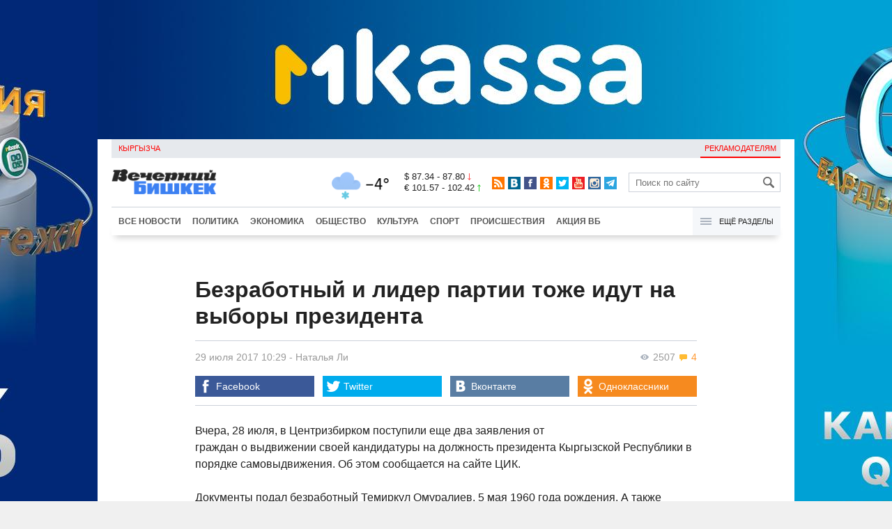

--- FILE ---
content_type: text/html;charset=utf-8
request_url: https://oper.vb.kg/doc/364030_bezrabotnyy_i_lider_partii_toje_idyt_na_vybory_prezidenta.html
body_size: 13000
content:
<!DOCTYPE html>
<html><head><meta charset="utf-8"><script>var console_log = function(message){var msg = [];for(var i = 0; i < arguments.length; i++){msg.push(arguments[i] + "");};var agent = navigator.userAgent + "";var is = ["Android 2.2.1"];for(var i = 0; i < is.length; i++){if(agent.indexOf(is[i]) != -1){alert(msg.join("\n"));return;};};console.log(arguments);};window.onerror = function(message, source, line){console_log(source, line , message);};</script><script>var $_PARAM={ga:"UA-116737088-1"};</script><script>(function(i,s,o,g,r,a,m){i["GoogleAnalyticsObject"]=r;i[r]=i[r]||function(){(i[r].q=i[r].q||[]).push(arguments)},i[r].l=1*new Date();a=s.createElement(o),m=s.getElementsByTagName(o)[0];a.async=1;a.src=g;m.parentNode.insertBefore(a,m)})(window,document,"script","//www.google-analytics.com/analytics.js","ga");ga("create", $_PARAM.ga, "auto");ga("send", "pageview");(function(){var b=document,c=function(a){a=a||b.event;a=a.target||a.srcElement;if("A"==a.tagName||a.hasAttribute("data-send")){var d=[],e=0,c=function(a){var b=a.getAttribute("data-stat")||"";0==e&&(e=(a.getAttribute("data-num")||0)|0);"none"!=b&&(d.push(b),"BODY"!=a.parentNode.tagName?c(a.parentNode):0!=d.length&&ga("send","event","Click",d.reverse().join(" ").replace(/\s{2,}/g," ").replace(/(^\s+|\s+$)/g,""),""+e))};c(a)}};b.addEventListener?b.addEventListener("click",c,!0):b.attachEvent("onclick",c)})();</script><meta name="viewport" content="width=device-width, initial-scale=1, minimum-scale=1, maximum-scale=1, user-scalable=0" /><link href="https://oper.vb.kg/favicon.ico" rel="shortcut icon" type="image/x-icon"/><link type="text/css" rel="stylesheet" href="https://oper.vb.kg/cache/904dfb7faeaeacdfcbf8f4d3511352b4_1615966251.css"><title>Безработный и лидер партии тоже идут на выборы президента</title><meta name="title" content="Безработный и лидер партии тоже идут на выборы президента"><meta name="keywords" content='Политика, Все новости, выборы, президент, ЦИК, Регистрация кандидатов в президенты 2017'><meta name="description" content='Вчера, 28 июля, в Центризбирком поступили еще два заявления от граждан о выдвижении своей кандидатуры на должность прези'><link rel="canonical" href="https://www.vb.kg/doc/364030_bezrabotnyy_i_lider_partii_toje_idyt_na_vybory_prezidenta.html" /><meta name="twitter:site" content="@vb_kg"><meta name="twitter:card" content="summary_large_image"><meta name="twitter:title" content='Безработный и лидер партии тоже идут на выборы президента'><meta name="twitter:description" content='Вчера, 28 июля, в Центризбирком поступили еще два заявления от граждан о выдвижении своей кандидатуры на должность прези'><meta property="og:site_name" content="Вечерний Бишкек" /><meta property="og:title" content="Безработный и лидер партии тоже идут на выборы президента" /><meta property="og:url" content="https://oper.vb.kg/doc/364030_bezrabotnyy_i_lider_partii_toje_idyt_na_vybory_prezidenta.html" /><meta property="og:description" content="Вчера, 28 июля, в Центризбирком поступили еще два заявления от граждан о выдвижении своей кандидатуры на должность прези" /><meta property="og:type" content="article" /><meta property="og:image" content="https://oper.vb.kg/lenta4/static/img/v.png" /><!--LiveInternet counter--><script type="text/javascript">new Image().src = "//counter.yadro.ru/hit?r"+escape(document.referrer)+((typeof(screen)=="undefined")?"":";s"+screen.width+"*"+screen.height+"*"+(screen.colorDepth?screen.colorDepth:screen.pixelDepth))+";u"+escape(document.URL)+";h"+escape(document.title.substring(0,150))+";"+Math.random();</script><!--/LiveInternet--><!-- Yandex.Metrika counter --> <script type="text/javascript" > (function (d, w, c) { (w[c] = w[c] || []).push(function() { try { w.yaCounter48293549 = new Ya.Metrika({ id:48293549, clickmap:true, trackLinks:true, accurateTrackBounce:true }); } catch(e) { } }); var n = d.getElementsByTagName("script")[0], s = d.createElement("script"), f = function () { n.parentNode.insertBefore(s, n); }; s.type = "text/javascript"; s.async = true; s.src = "https://mc.yandex.ru/metrika/watch.js"; if (w.opera == "[object Opera]") { d.addEventListener("DOMContentLoaded", f, false); } else { f(); } })(document, window, "yandex_metrika_callbacks"); </script> <noscript><div><img src="https://mc.yandex.ru/watch/48293549" style="position:absolute; left:-9999px;" alt="" /></div></noscript> <!-- /Yandex.Metrika counter --></head><body><!-- Rating@Mail.ru counter --><script type="text/javascript">var _tmr = window._tmr || (window._tmr = []);_tmr.push({id: "3022417", type: "pageView", start: (new Date()).getTime()});(function (d, w, id) {  if (d.getElementById(id)) return;  var ts = d.createElement("script"); ts.type = "text/javascript"; ts.async = true; ts.id = id;  ts.src = (d.location.protocol == "https:" ? "https:" : "http:") + "//top-fwz1.mail.ru/js/code.js";  var f = function () {var s = d.getElementsByTagName("script")[0]; s.parentNode.insertBefore(ts, s);};  if (w.opera == "[object Opera]") { d.addEventListener("DOMContentLoaded", f, false); } else { f(); }})(document, window, "topmailru-code");</script><noscript><div><img src="//top-fwz1.mail.ru/counter?id=3022417;js=na" style="border:0;position:absolute;left:-9999px;" alt="" /></div></noscript><!-- //Rating@Mail.ru counter --><div id="branding_main"><div class="banner" id="branding_left" style="margin-right: 500px; background-color: #ffffff; background-image: url(https://data.vb.kg/banner/2025-05-27_16-25-36_530109.jpeg);"><a class="branding_link" target="_blank" href="https://vk.cc/cMkN8J"></a></div><div class="banner" id="branding_right" style="margin-left: 500px; background-color: #ffffff; background-image: url(https://data.vb.kg/banner/2025-05-27_16-25-42_987998.jpeg);"><a class="branding_link" target="_blank" href="https://vk.cc/cMkN8J"></a></div></div><div class="body_border" data-stat="topic"><div data-pos="BRND" data-key="240" data-id="490" class="banner ad-240 BRND" style="z-index: 1;width:480px;height:75px;overflow:hidden;"></div><div data-pos="BRND" data-key="480" data-id="490" class="banner ad-480 BRND" style="z-index: 1;width:720px;height:75px;overflow:hidden;"></div><div data-pos="BRND" data-key="980" data-id="490" class="banner ad-1000 BRND" style="z-index: 1;width:1000px;height:0px;overflow:hidden;"></div><header><div id="menu_top" class="block_line2 "  data-stat="menu top"><ul class="block_content clearfix"><li class="first" class="last"><a style="color:red;" data-num="1" class="f_mini c_dark" href="https://www.vb.kg/kg/">Кыргызча</a></li><li class="right link_ad"><a data-num="2" class="f_mini c_dark" href="https://oper.vb.kg/index.php?reklama">Рекламодателям</a></li></ul><div class="both"></div></div><div class="block_line2"><div id="head_center" class="block_content" data-stat="head"><a id="logo" data-stat="logo" href="https://oper.vb.kg/index.php"><img src="https://oper.vb.kg/lenta4/static/img/logo.png?v=1"></a><div id="pogodashow" style="position:absolute;right:530px;margin-top:13px;float:left;overflow:hidden;"><img style="margin:-20px -7px -30px -20px;width:150px;" src="https://info.weather.yandex.net/10309/1_white.ru.png?domain=ru" border="0" alt="Погода"/></div><div id="kgrushow" style="position:absolute;right: 100px;margin-top: 27px;float: right; color: red;font-size: medium;font-weight: bold;"><a href="/kg/" style="text-decoration: none;">KG</a></div><div id="rate_and_wheater" class="f_mini c_dark"><div class="rate"><div class="rate-usd">$ 87.34 - 87.80 <span class="ico i_rate_down"></span></div><div class="rate-euro">€ 101.57 - 102.42 <span class="ico i_rate_up"></span></div></div></div><ul id="head_seti"  data-stat="seti"><li><a rel="alternate" target="_blank" title="RSS" class="ico i_seti_rss" type="application/rss+xml" href="https://www.vb.kg/?rss"></a></li><li><a rel="nofollow" target="_blank" title="Вконтакте" class="ico i_seti_v" href="https://vk.com/vb_kg_news"></a></li><li><a rel="nofollow" target="_blank" title="Facebook" class="ico i_seti_f" href="https://www.facebook.com/vb.kg.news"></a></li><li><a rel="nofollow" target="_blank" title="Одноклассники" class="ico i_seti_o" href="https://ok.ru/vb.kg.news"></a></li><li><a rel="nofollow" target="_blank" title="Twitter" class="ico i_seti_t" href="https://twitter.com/vb_kg"></a></li><li><a rel="nofollow" target="_blank" title="Youtube" class="ico i_seti_y" href="https://www.youtube.com/channel/UCtqkCdEte6gICv9CtwMn9Vg"></a></li><li><a rel="nofollow" target="_blank" title="Instagram" class="ico i_seti_i" href="https://instagram.com/vb.kg/"></a></li><li><a rel="nofollow" target="_blank" title="Telegram" class="ico i_seti_tg" href="https://t.me/news_vb_kg"></a></li></ul><div id="head_find"><form class="find" name="search" action="https://oper.vb.kg/index.php?search" method="GET"><div class="find-input"><input type="text" name="search" placeholder="Поиск по сайту"></div><div class="find-submit"><span class="ico ico-find"></span><input type="submit" value=""></div></form></div><div class="menu off" id="j_menu480_parent" data-stat="menu_480"><div id="j_menu480" class="menu-btn"><span class="ico i_menu_big"></span></div><ul class="menu-list"><li class="menu-find"><form class="find" name="search" action="https://oper.vb.kg/index.php?search" method="GET"><div class="find-input"><input type="text" name="search" placeholder="Поиск по сайту"></div><div class="find-submit"><span class="ico ico-find"></span><input type="submit" value=""></div></form></li><li><a data-num="1" class="c_dark f_medium" href="https://oper.vb.kg/index.php?lable=8">Все новости</a></li><li><a data-num="2" class="c_dark f_medium" href="https://oper.vb.kg/index.php?lable=1">Политика</a></li><li><a data-num="3" class="c_dark f_medium" href="https://oper.vb.kg/index.php?lable=2">Экономика</a></li><li><a data-num="4" class="c_dark f_medium" href="https://oper.vb.kg/index.php?lable=3">Общество</a></li><li><a data-num="5" class="c_dark f_medium" href="https://oper.vb.kg/index.php?lable=6">Культура</a></li><li><a data-num="6" class="c_dark f_medium" href="https://oper.vb.kg/index.php?lable=4">Спорт</a></li><li><a data-num="7" class="c_dark f_medium" href="https://oper.vb.kg/index.php?lable=5">Происшествия</a></li><li><a data-num="8" class="c_dark f_medium" href="https://oper.vb.kg/index.php?lable=6185">В мире</a></li><li class="menu-line"></li><li><a data-num="9" class="c_dark f_medium" href="https://oper.vb.kg/index.php?lable=15">Народные новости</a></li><li><a data-num="10" class="c_dark f_medium" href="https://oper.vb.kg/index.php?lable=35">Кабар ордо</a></li><li class="menu-line"></li><li><a data-num="11" class="c_dark f_medium" href="https://oper.vb.kg/index.php?lable=6262">Фото</a></li><li><a data-num="12" class="c_dark f_medium" href="https://oper.vb.kg/index.php?lable=6263">Видео</a></li><li><a data-num="13" class="c_dark f_medium" href="https://oper.vb.kg/index.php?lable=6264">Инфографика</a></li><li class="menu-line"></li><li><a data-num="14" class="c_dark f_medium" href="https://oper.vb.kg/index.php?reklama">Рекламодателям</a></li><li><a data-num="15" class="c_dark f_medium" href="https://oper.vb.kg/index.php?lable=6673">Пресс-центр</a></li></ul></div></div></div><div id="head_bottom" class="block_line2"  data-stat="menu_720"><div id="j_menu720_parent" class="head_bottom_child off block_content"><ul id="menu_bottom"><li class="first"><a data-num="1" class="c_black" href="https://oper.vb.kg/index.php?lable=8">Все новости</a></li><li><a data-num="2" class="c_black" href="https://oper.vb.kg/index.php?lable=1">Политика</a></li><li><a data-num="3" class="c_black" href="https://oper.vb.kg/index.php?lable=2">Экономика</a></li><li><a data-num="4" class="c_black" href="https://oper.vb.kg/index.php?lable=3">Общество</a></li><li><a data-num="5" class="c_black" href="https://oper.vb.kg/index.php?lable=6">Культура</a></li><li><a data-num="6" class="c_black" href="https://oper.vb.kg/index.php?lable=4">Спорт</a></li><li><a data-num="7" class="c_black" href="https://oper.vb.kg/index.php?lable=5">Происшествия</a></li><li><a data-num="8" class="c_black" href="https://oper.vb.kg/index.php?lable=8406">Акция ВБ</a></li></ul><div id="j_menu720" class="btn-all"><span class="icon ico i_menu"></span> Ещё разделы</div><div class="menu_hidden" data-stat="hidden"><div class="block"><ul class="first"><li class="first"><a data-num="1" class="f_medium c_dark" href="https://oper.vb.kg/index.php?lable=15">Народные новости</a></li><li><a data-num="2" class="f_medium c_dark" href="https://oper.vb.kg/index.php?lable=35">Кабар ордо</a></li></ul></div><div class="block"><ul><li><a data-num="3" class="f_medium c_dark" href="https://oper.vb.kg/index.php?lable=6262">Фото</a></li><li><a data-num="4" class="f_medium c_dark" href="https://oper.vb.kg/index.php?lable=6263">Видео</a></li><li><a data-num="5" class="f_medium c_dark" href="https://oper.vb.kg/index.php?lable=6264">Инфографика</a></li></ul></div><div class="block"><ul><li><a data-num="6" class="f_medium c_dark" href="https://oper.vb.kg/index.php?lable=6068">Финансовая грамотность</a></li><li><a data-num="7" class="f_medium c_dark" href="https://oper.vb.kg/index.php?lable=6553">Правовая грамотность</a></li><li><a data-num="8" class="f_medium c_dark" href="https://oper.vb.kg/index.php?lable=6098">Справка &quot;ВБ&quot;</a></li></ul></div><div class="block"><ul class="last"><li><a data-num="9" class="f_medium c_dark" href="https://oper.vb.kg/index.php?reklama">Рекламодателям</a></li><li><a data-num="10" class="f_medium c_dark" href="https://oper.vb.kg/index.php?lable=6673">Пресс-центр</a></li></ul></div><div class="both"></div></div></div></div></header><div class="both"></div><div class="topic"><div class="block_line"><br /></div><div class="block_line"><div class="block_content topic"><div id="topic" class="topic-content"><h1 class="topic-name">Безработный и лидер партии тоже идут на выборы президента</h1><div class="topic-info"><div class="topic_view_and_message"><span class="topic_count_views c_gray " title="Количество просмотров"><span class="ico i_w"></span> 2507</span> <span class="cm topic_count_message"><span class="ico i_m"></span>&nbsp;4</span></div><div class="topic_time_create"><time datetime="2017-07-29T10:29:37+06:00">29 июля 2017 10:29</time></div><span class="topic-authors-defis"> - </span><span class="topic-authors" data-stat="author"><a class="topic_author" href="https://oper.vb.kg/index.php?lable=7161">Наталья&nbsp;Ли</a></span><div class="seti_buttons" data-stat="seti"><a class="seti_buttons_fb" target="_blank" href="https://www.facebook.com/sharer/sharer.php?src=sp&u=https%3A%2F%2Fwww.vb.kg%2Fdoc%2F364030_bezrabotnyy_i_lider_partii_toje_idyt_na_vybory_prezidenta.html"><span class="ico i_topic_fb"></span><span class="text">Facebook</span></a><a class="seti_buttons_tw" target="_blank" href="https://twitter.com/intent/tweet?url=https%3A%2F%2Fwww.vb.kg%2Fdoc%2F364030_bezrabotnyy_i_lider_partii_toje_idyt_na_vybory_prezidenta.html&via=vb_kg&text=%D0%91%D0%B5%D0%B7%D1%80%D0%B0%D0%B1%D0%BE%D1%82%D0%BD%D1%8B%D0%B9+%D0%B8+%D0%BB%D0%B8%D0%B4%D0%B5%D1%80+%D0%BF%D0%B0%D1%80%D1%82%D0%B8%D0%B8+%D1%82%D0%BE%D0%B6%D0%B5+%D0%B8%D0%B4%D1%83%D1%82+%D0%BD%D0%B0+%D0%B2%D1%8B%D0%B1%D0%BE%D1%80%D1%8B+%D0%BF%D1%80%D0%B5%D0%B7%D0%B8%D0%B4%D0%B5%D0%BD%D1%82%D0%B0&original_referer=https%3A%2F%2Fwww.vb.kg%2Fdoc%2F364030_bezrabotnyy_i_lider_partii_toje_idyt_na_vybory_prezidenta.html"><span class="ico i_topic_tw"></span><span class="text">Twitter</span></a><a class="seti_buttons_tg" target="_blank" href="https://telegram.me/share/url?url=https%3A%2F%2Fwww.vb.kg%2Fdoc%2F364030_bezrabotnyy_i_lider_partii_toje_idyt_na_vybory_prezidenta.html&text=%D0%91%D0%B5%D0%B7%D1%80%D0%B0%D0%B1%D0%BE%D1%82%D0%BD%D1%8B%D0%B9+%D0%B8+%D0%BB%D0%B8%D0%B4%D0%B5%D1%80+%D0%BF%D0%B0%D1%80%D1%82%D0%B8%D0%B8+%D1%82%D0%BE%D0%B6%D0%B5+%D0%B8%D0%B4%D1%83%D1%82+%D0%BD%D0%B0+%D0%B2%D1%8B%D0%B1%D0%BE%D1%80%D1%8B+%D0%BF%D1%80%D0%B5%D0%B7%D0%B8%D0%B4%D0%B5%D0%BD%D1%82%D0%B0"><span class="ico i_topic_tg"></span><span class="text">Telegram</span></a><a class="seti_buttons_ws" target="_blank" href="whatsapp://send?text=https%3A%2F%2Fwww.vb.kg%2Fdoc%2F364030_bezrabotnyy_i_lider_partii_toje_idyt_na_vybory_prezidenta.html&nbsp%D0%92%D1%87%D0%B5%D1%80%D0%B0%2C+28+%D0%B8%D1%8E%D0%BB%D1%8F%2C+%D0%B2+%D0%A6%D0%B5%D0%BD%D1%82%D1%80%D0%B8%D0%B7%D0%B1%D0%B8%D1%80%D0%BA%D0%BE%D0%BC+%D0%BF%D0%BE%D1%81%D1%82%D1%83%D0%BF%D0%B8%D0%BB%D0%B8+%D0%B5%D1%89%D0%B5+%D0%B4%D0%B2%D0%B0+%D0%B7%D0%B0%D1%8F%D0%B2%D0%BB%D0%B5%D0%BD%D0%B8%D1%8F+%D0%BE%D1%82+%D0%B3%D1%80%D0%B0%D0%B6%D0%B4%D0%B0%D0%BD+%D0%BE+%D0%B2%D1%8B%D0%B4%D0%B2%D0%B8%D0%B6%D0%B5%D0%BD%D0%B8%D0%B8+%D1%81%D0%B2%D0%BE%D0%B5%D0%B9+%D0%BA%D0%B0%D0%BD%D0%B4%D0%B8%D0%B4%D0%B0%D1%82%D1%83%D1%80%D1%8B+%D0%BD%D0%B0+%D0%B4%D0%BE%D0%BB%D0%B6%D0%BD%D0%BE%D1%81%D1%82%D1%8C+%D0%BF%D1%80%D0%B5%D0%B7%D0%B8"><span class="ico i_topic_ws"></span><span class="text">WhatsApp</span></a><a class="seti_buttons_vk" target="_blank" href="http://vk.com/share.php?url=https%3A%2F%2Fwww.vb.kg%2Fdoc%2F364030_bezrabotnyy_i_lider_partii_toje_idyt_na_vybory_prezidenta.html&title=%D0%91%D0%B5%D0%B7%D1%80%D0%B0%D0%B1%D0%BE%D1%82%D0%BD%D1%8B%D0%B9+%D0%B8+%D0%BB%D0%B8%D0%B4%D0%B5%D1%80+%D0%BF%D0%B0%D1%80%D1%82%D0%B8%D0%B8+%D1%82%D0%BE%D0%B6%D0%B5+%D0%B8%D0%B4%D1%83%D1%82+%D0%BD%D0%B0+%D0%B2%D1%8B%D0%B1%D0%BE%D1%80%D1%8B+%D0%BF%D1%80%D0%B5%D0%B7%D0%B8%D0%B4%D0%B5%D0%BD%D1%82%D0%B0&description=%D0%92%D1%87%D0%B5%D1%80%D0%B0%2C+28+%D0%B8%D1%8E%D0%BB%D1%8F%2C+%D0%B2+%D0%A6%D0%B5%D0%BD%D1%82%D1%80%D0%B8%D0%B7%D0%B1%D0%B8%D1%80%D0%BA%D0%BE%D0%BC+%D0%BF%D0%BE%D1%81%D1%82%D1%83%D0%BF%D0%B8%D0%BB%D0%B8+%D0%B5%D1%89%D0%B5+%D0%B4%D0%B2%D0%B0+%D0%B7%D0%B0%D1%8F%D0%B2%D0%BB%D0%B5%D0%BD%D0%B8%D1%8F+%D0%BE%D1%82+%D0%B3%D1%80%D0%B0%D0%B6%D0%B4%D0%B0%D0%BD+%D0%BE+%D0%B2%D1%8B%D0%B4%D0%B2%D0%B8%D0%B6%D0%B5%D0%BD%D0%B8%D0%B8+%D1%81%D0%B2%D0%BE%D0%B5%D0%B9+%D0%BA%D0%B0%D0%BD%D0%B4%D0%B8%D0%B4%D0%B0%D1%82%D1%83%D1%80%D1%8B+%D0%BD%D0%B0+%D0%B4%D0%BE%D0%BB%D0%B6%D0%BD%D0%BE%D1%81%D1%82%D1%8C+%D0%BF%D1%80%D0%B5%D0%B7%D0%B8&image=%3Cmeta+property%3D%22og%3Aimage%22+content%3D%22https%3A%2F%2Foper.vb.kg%2Flenta4%2Fstatic%2Fimg%2Fv.png%22%3E&noparse=true"><span class="ico i_topic_vk"></span><span class="text">Вконтакте</span></a><a class="seti_buttons_ok" target="_blank" href="http://www.odnoklassniki.ru/dk?st.cmd=addShare&st._surl=https%3A%2F%2Fwww.vb.kg%2Fdoc%2F364030_bezrabotnyy_i_lider_partii_toje_idyt_na_vybory_prezidenta.html"><span class="ico i_topic_ok"></span><span class="text">Одноклассники</span></a></div></div><div class="topic-media"><div class="topic-media-size"><img class="topic-media-size-img" alt="" src="https://oper.vb.kg/lenta4/static/img/16x9.jpg"><div class="topic-media-content"></div></div><div class="media-author"></div><div class="topic-media-scroll"><div class="topic-media-scroll-prev" onselectstart="return false;" onmousedown="return false;"><span class="ico i_media_prev"></div><div class="topic-media-scroll-text"></div><div class="topic-media-scroll-next" onselectstart="return false;" onmousedown="return false;"><span class="ico i_media_next"></div></div></div><div class="topic-photo-new"></div><div class="topic-text" data-stat="text"><div class="media right ad-J-parrent"></div><p>Вчера, 28 июля, в Центризбирком поступили еще два заявления от граждан о выдвижении своей кандидатуры на должность президента Кыргызской Республики в порядке самовыдвижения. Об этом сообщается на сайте ЦИК.</p><p> Документы подал безработный Темиркул Омуралиев, 5 мая 1960 года рождения. А также председатель "Партии защиты интересов работников промышленности, сельского хозяйства и малообеспеченных семей Кыргызской Республики" Акбаралы Айтикеев, 9 марта 1958 года рождения. </p><p>Айтикевв также является членом Совета, вице-президент Междунароодного конгресса промышленников и предпринимателей стран СНГ, Балтии и Восточной Европы.</p><p>Таким образом, к настоящему моменту заявление о выдвижении своей кандидатуры на предстоящих выборах подали 37 человек: Назарбек Нышанов, Омурбек Текебаев, Арстанбек Абдылдаев, Бакыт Дегенбаев, Сайпидин Султанидинов, Камила Шаршекеева, Таалатбек Масадыков, Омурбек Бабанов, Рита Карасартова, Турсунбай Бакир уулу, Замира Муратбекова, Санжарбек Энназаров, Сагынбек Абдрахманов, Мукар Чолпонбаев, Кубан Чороев, Анвар Сартаев, Куттубек Бешбаков, Игорь Трофимов, Максатбек Жумабеков, Улугбек Кочкоров, Нусрет Мамедов, Руслан Джунусов, Шерикул уулу Мирлан, Арстанбек Малиев, Азимбек Бекназаров, Токтобубу Таласбаева, Дамира Токтосунова, Садыр Жапаров, Алмаз Каримов, Токтайым Уметалиева, Калмамат Мактымбаев, Марта Кыдыралиева, Казыбек Шайымбетов, Муканбай Айманбаев, Эрнис Зарлыков, Акбаралы Айтикеев, Темиркул Омуралиев.</p><p>Еще 11 кандидатур - Турсунбека Акуна, Темира Сариева, Адахана Мадумарова, Сооронбая Жээнбекова, Бакыта Торобаева, Исхака Масалиева, Камчыбека Ташиева, Ахматбека Келдибекова, Темирбека Асанбекова, Турата Акимова и Каната Исаева представили их партии.</p><p>Предвыборная кампания начнется 10 сентября и завершится 14 октября, за сутки до начала голосования. Президентские выборы состоятся 15 октября.</p></div><br /><div style="font-style: italic; font-weight:bold;">Сообщи свою новость:&nbsp;&nbsp;&nbsp;&nbsp; <a href="https://t.me/vbkg_news"><img style="vertical-align: middle;" src="https://www.vb.kg/tgp.png" alt="Telegram"></a>&nbsp;&nbsp;&nbsp;&nbsp;<a href="https://api.whatsapp.com/send?phone=996777811308"><img style="vertical-align: middle;" src="https://www.vb.kg/wtp.png" alt="Whatsapp"></a></div><br /><div class="topic-info2"><div class="topic-url">URL: https://oper.vb.kg/364030</div><div class="topic-tаgs-block" data-stat="tags">Теги: <div class="topic-tags"><div class="l" data-stat="tag"><a class="cat-3" href="https://oper.vb.kg/index.php?lable=2031">выборы</a>, <a class="cat-3" href="https://oper.vb.kg/index.php?lable=4519">президент</a>, <a class="cat-9" href="https://oper.vb.kg/index.php?lable=5765">ЦИК</a></div></div></div><div class="seti_buttons" data-stat="seti"><a class="seti_buttons_fb" target="_blank" href="https://www.facebook.com/sharer/sharer.php?src=sp&u=https%3A%2F%2Fwww.vb.kg%2Fdoc%2F364030_bezrabotnyy_i_lider_partii_toje_idyt_na_vybory_prezidenta.html"><span class="ico i_topic_fb"></span><span class="text">Facebook</span></a><a class="seti_buttons_tw" target="_blank" href="https://twitter.com/intent/tweet?url=https%3A%2F%2Fwww.vb.kg%2Fdoc%2F364030_bezrabotnyy_i_lider_partii_toje_idyt_na_vybory_prezidenta.html&via=vb_kg&text=%D0%91%D0%B5%D0%B7%D1%80%D0%B0%D0%B1%D0%BE%D1%82%D0%BD%D1%8B%D0%B9+%D0%B8+%D0%BB%D0%B8%D0%B4%D0%B5%D1%80+%D0%BF%D0%B0%D1%80%D1%82%D0%B8%D0%B8+%D1%82%D0%BE%D0%B6%D0%B5+%D0%B8%D0%B4%D1%83%D1%82+%D0%BD%D0%B0+%D0%B2%D1%8B%D0%B1%D0%BE%D1%80%D1%8B+%D0%BF%D1%80%D0%B5%D0%B7%D0%B8%D0%B4%D0%B5%D0%BD%D1%82%D0%B0&original_referer=https%3A%2F%2Fwww.vb.kg%2Fdoc%2F364030_bezrabotnyy_i_lider_partii_toje_idyt_na_vybory_prezidenta.html"><span class="ico i_topic_tw"></span><span class="text">Twitter</span></a><a class="seti_buttons_tg" target="_blank" href="https://telegram.me/share/url?url=https%3A%2F%2Fwww.vb.kg%2Fdoc%2F364030_bezrabotnyy_i_lider_partii_toje_idyt_na_vybory_prezidenta.html&text=%D0%91%D0%B5%D0%B7%D1%80%D0%B0%D0%B1%D0%BE%D1%82%D0%BD%D1%8B%D0%B9+%D0%B8+%D0%BB%D0%B8%D0%B4%D0%B5%D1%80+%D0%BF%D0%B0%D1%80%D1%82%D0%B8%D0%B8+%D1%82%D0%BE%D0%B6%D0%B5+%D0%B8%D0%B4%D1%83%D1%82+%D0%BD%D0%B0+%D0%B2%D1%8B%D0%B1%D0%BE%D1%80%D1%8B+%D0%BF%D1%80%D0%B5%D0%B7%D0%B8%D0%B4%D0%B5%D0%BD%D1%82%D0%B0"><span class="ico i_topic_tg"></span><span class="text">Telegram</span></a><a class="seti_buttons_ws" target="_blank" href="whatsapp://send?text=https%3A%2F%2Fwww.vb.kg%2Fdoc%2F364030_bezrabotnyy_i_lider_partii_toje_idyt_na_vybory_prezidenta.html&nbsp%D0%92%D1%87%D0%B5%D1%80%D0%B0%2C+28+%D0%B8%D1%8E%D0%BB%D1%8F%2C+%D0%B2+%D0%A6%D0%B5%D0%BD%D1%82%D1%80%D0%B8%D0%B7%D0%B1%D0%B8%D1%80%D0%BA%D0%BE%D0%BC+%D0%BF%D0%BE%D1%81%D1%82%D1%83%D0%BF%D0%B8%D0%BB%D0%B8+%D0%B5%D1%89%D0%B5+%D0%B4%D0%B2%D0%B0+%D0%B7%D0%B0%D1%8F%D0%B2%D0%BB%D0%B5%D0%BD%D0%B8%D1%8F+%D0%BE%D1%82+%D0%B3%D1%80%D0%B0%D0%B6%D0%B4%D0%B0%D0%BD+%D0%BE+%D0%B2%D1%8B%D0%B4%D0%B2%D0%B8%D0%B6%D0%B5%D0%BD%D0%B8%D0%B8+%D1%81%D0%B2%D0%BE%D0%B5%D0%B9+%D0%BA%D0%B0%D0%BD%D0%B4%D0%B8%D0%B4%D0%B0%D1%82%D1%83%D1%80%D1%8B+%D0%BD%D0%B0+%D0%B4%D0%BE%D0%BB%D0%B6%D0%BD%D0%BE%D1%81%D1%82%D1%8C+%D0%BF%D1%80%D0%B5%D0%B7%D0%B8"><span class="ico i_topic_ws"></span><span class="text">WhatsApp</span></a><a class="seti_buttons_vk" target="_blank" href="http://vk.com/share.php?url=https%3A%2F%2Fwww.vb.kg%2Fdoc%2F364030_bezrabotnyy_i_lider_partii_toje_idyt_na_vybory_prezidenta.html&title=%D0%91%D0%B5%D0%B7%D1%80%D0%B0%D0%B1%D0%BE%D1%82%D0%BD%D1%8B%D0%B9+%D0%B8+%D0%BB%D0%B8%D0%B4%D0%B5%D1%80+%D0%BF%D0%B0%D1%80%D1%82%D0%B8%D0%B8+%D1%82%D0%BE%D0%B6%D0%B5+%D0%B8%D0%B4%D1%83%D1%82+%D0%BD%D0%B0+%D0%B2%D1%8B%D0%B1%D0%BE%D1%80%D1%8B+%D0%BF%D1%80%D0%B5%D0%B7%D0%B8%D0%B4%D0%B5%D0%BD%D1%82%D0%B0&description=%D0%92%D1%87%D0%B5%D1%80%D0%B0%2C+28+%D0%B8%D1%8E%D0%BB%D1%8F%2C+%D0%B2+%D0%A6%D0%B5%D0%BD%D1%82%D1%80%D0%B8%D0%B7%D0%B1%D0%B8%D1%80%D0%BA%D0%BE%D0%BC+%D0%BF%D0%BE%D1%81%D1%82%D1%83%D0%BF%D0%B8%D0%BB%D0%B8+%D0%B5%D1%89%D0%B5+%D0%B4%D0%B2%D0%B0+%D0%B7%D0%B0%D1%8F%D0%B2%D0%BB%D0%B5%D0%BD%D0%B8%D1%8F+%D0%BE%D1%82+%D0%B3%D1%80%D0%B0%D0%B6%D0%B4%D0%B0%D0%BD+%D0%BE+%D0%B2%D1%8B%D0%B4%D0%B2%D0%B8%D0%B6%D0%B5%D0%BD%D0%B8%D0%B8+%D1%81%D0%B2%D0%BE%D0%B5%D0%B9+%D0%BA%D0%B0%D0%BD%D0%B4%D0%B8%D0%B4%D0%B0%D1%82%D1%83%D1%80%D1%8B+%D0%BD%D0%B0+%D0%B4%D0%BE%D0%BB%D0%B6%D0%BD%D0%BE%D1%81%D1%82%D1%8C+%D0%BF%D1%80%D0%B5%D0%B7%D0%B8&image=%3Cmeta+property%3D%22og%3Aimage%22+content%3D%22https%3A%2F%2Foper.vb.kg%2Flenta4%2Fstatic%2Fimg%2Fv.png%22%3E&noparse=true"><span class="ico i_topic_vk"></span><span class="text">Вконтакте</span></a><a class="seti_buttons_ok" target="_blank" href="http://www.odnoklassniki.ru/dk?st.cmd=addShare&st._surl=https%3A%2F%2Fwww.vb.kg%2Fdoc%2F364030_bezrabotnyy_i_lider_partii_toje_idyt_na_vybory_prezidenta.html"><span class="ico i_topic_ok"></span><span class="text">Одноклассники</span></a></div></div><div class="topic-other clearfix" data-stat="story"><div class="title-blue">Сюжет: <a data-stat="all"href="https://oper.vb.kg/index.php?lable=7349">Регистрация кандидатов в президенты 2017</a> <span class="count">(88 материалов)</span></div><ul class="topic_list"><li class="topic_item" data-num="1"><div class="t"><a href="https://oper.vb.kg/doc/366043_za_chestnye_vybory._kandidaty_v_prezidenty_podpishyt_memorandym_tekst.html"><span class="n">За честные выборы. Кандидаты в президенты подпишут меморандум (текст)</span>&nbsp;<span class="cm"><span class="ico i_m"></span>&nbsp;1</span></a></div></li><li class="topic_item" data-num="2"><div class="t"><a href="https://oper.vb.kg/doc/365880_cik_zavershila_rassmotrenie_podpisnyh_listov_kandidatov.html"><span class="n">ЦИК завершила рассмотрение подписных листов кандидатов</span>&nbsp;<span class="cm"><span class="ico i_m"></span>&nbsp;4</span></a></div></li><li class="topic_item" data-num="3"><div class="t"><a href="https://oper.vb.kg/doc/365895_tyrsynbek_akyn_podal_v_syd_na_cik_iz_za_nedeystvitelnyh_podpisnyh_listov.html"><span class="n">Турсунбек Акун подал в суд на ЦИК из-за недействительных подписных листов</span>&nbsp;<span class="cm"><span class="ico i_m"></span>&nbsp;4</span></a></div></li><li class="topic_item" data-num="4"><div class="t"><a href="https://oper.vb.kg/doc/365871_cik_zaregistrirovala_tashieva_i_eshe_piateryh_chelovek_v_kachestve_kandidatov.html"><span class="n">ЦИК зарегистрировала Ташиева и еще пятерых человек в качестве кандидатов</span>&nbsp;<span class="cm"><span class="ico i_m"></span>&nbsp;3</span></a></div></li></ul></div></div></div><br/><br/><div class="popular_relap"><script type="text/javascript">function rmSVKLogoLoL(){setTimeout(function(){document.getElementsByClassName("SVKNATIVE_Lenta_Logo")[0].remove();},5000);}</script><!-- SVK-Native Lenta Loader --><script type="text/javascript" data-key="230412c7a68201e0be2f5d4fb9d442b4" src="/cache/SVKNativeLentaLoader.js" onload="rmSVKLogoLoL()"></script><!-- /SVK-Native Lenta Loader--><div class="topic-popular clearfix" data-stat="now_popular"><div class="title-blue">Сейчас читают</div><ul class="topic_list"><li class="topic_item" data-num="1"><div class="i"><img class="p" src="https://oper.vb.kg/lenta4/static/img/16x9.jpg"/><a href="https://oper.vb.kg/doc/454414_konflikt_iz_za_kyrgyzskogo_iazyka_v_kylikovskom_doshel_do_parlamenta.html"><img class="img-resize"data-src="https://data.vb.kg/image/small/2026-01-15_12-12-17_542863.jpg" /></a></div><div class="t"><a href="https://oper.vb.kg/doc/454414_konflikt_iz_za_kyrgyzskogo_iazyka_v_kylikovskom_doshel_do_parlamenta.html"><span class="n">Конфликт из-за кыргызского языка в &quot;Куликовском&quot; дошел до парламента</span></a></div></li><li class="topic_item" data-num="2"><div class="i top8"><img class="p" src="https://oper.vb.kg/lenta4/static/img/16x9.jpg"/><a href="https://oper.vb.kg/doc/454376_rynki_i_magaziny_kyrgyzstana_obiavili_boykot_elektronnym_koshelkam.html"><img class="img-resize"data-src="https://data.vb.kg/image/big/2026-01-14_13-51-06_939826.jpg" /></a></div><div class="t"><a href="https://oper.vb.kg/doc/454376_rynki_i_magaziny_kyrgyzstana_obiavili_boykot_elektronnym_koshelkam.html"><span class="n">Рынки и магазины Кыргызстана объявили бойкот электронным кошелькам</span></a></div></li><li class="topic_item" data-num="3"><div class="i top8"><img class="p" src="https://oper.vb.kg/lenta4/static/img/16x9.jpg"/><a href="https://oper.vb.kg/doc/454378_pochemy_v_kr_perekypshiki_sedaut_pribyl_fermerov_mnenie_eksperta.html"><img class="img-resize"data-src="https://data.vb.kg/image/big/2026-01-14_18-09-20_884882.jpg" /></a></div><div class="t"><a href="https://oper.vb.kg/doc/454378_pochemy_v_kr_perekypshiki_sedaut_pribyl_fermerov_mnenie_eksperta.html"><span class="n">Почему в КР перекупщики &quot;съедают&quot; прибыль фермеров? Мнение эксперта</span></a></div></li><li class="topic_item" data-num="4"><div class="i top8"><img class="p" src="https://oper.vb.kg/lenta4/static/img/16x9.jpg"/><a href="https://oper.vb.kg/doc/454418_pochemy_jk_yjestochil_mery_protiv_naryshiteley_pdd:_intervu_s_atambaevym.html"><img class="img-resize"data-src="https://data.vb.kg/image/big/2026-01-15_14-27-04_341025.jpg" /></a></div><div class="t"><a href="https://oper.vb.kg/doc/454418_pochemy_jk_yjestochil_mery_protiv_naryshiteley_pdd:_intervu_s_atambaevym.html"><span class="n">Почему ЖК ужесточил меры против нарушителей ПДД: интервью с Атамбаевым</span></a></div></li><li class="topic_item" data-num="5"><div class="i top8"><img class="p" src="https://oper.vb.kg/lenta4/static/img/16x9.jpg"/><a href="https://oper.vb.kg/doc/448190_pochemy_eks_glava_nalogovoy_abdyvapov_otdelalsia_shtrafom_otvet_gknb.html"><img class="img-resize"data-src="https://data.vb.kg/image/big/2026-01-14_15-02-14_918402.jpg" /></a></div><div class="t"><a href="https://oper.vb.kg/doc/448190_pochemy_eks_glava_nalogovoy_abdyvapov_otdelalsia_shtrafom_otvet_gknb.html"><span class="n">Почему экс-глава Налоговой Абдувапов отделался штрафом? Ответ ГКНБ</span></a></div></li><li class="topic_item" data-num="6"><div class="i top8"><img class="p" src="https://oper.vb.kg/lenta4/static/img/16x9.jpg"/><a href="https://oper.vb.kg/doc/454441_biznes_poiasnil_pochemy_ne_doveriaet_elektronnym_ip_schetam.html"><img class="img-resize"data-src="https://data.vb.kg/image/big/2026-01-16_19-08-54_516382.jpg" /></a></div><div class="t"><a href="https://oper.vb.kg/doc/454441_biznes_poiasnil_pochemy_ne_doveriaet_elektronnym_ip_schetam.html"><span class="n">Бизнес пояснил, почему не доверяет электронным ИП-счетам</span></a></div></li></ul></div><div class="block_content topic"><div class="topic-content"><div class="topic-messages" data-stat="messages"><div class="title-blue">Комментарии</div><div class="message j_message " data-id="449356"><div class="clearfix"><div class="img"><img src="https://data.vb.kg/avatars/2017-08-14_13-38-41_542344.jpg"/></div><div class="name_and_date"><div class="name auth_user"><a href="https://oper.vb.kg/?user_profile=11574">Канат Мадраимов</a></div><div class="date">29.07.2017, 11:16</div></div><div class="user_rate" data-sum="-6" data-plus="25" data-minus="31"><div class="user_rate-content">Карма: <span class="user_rate-sum user_rate-sum-minus">-6</span></div><div class="user_rate-info">Сумма оценок комментариев<br>Плюсов: <span class="user_rate-info-plus">25</span><br>Минусов: <span class="user_rate-info-minus">31</span><br>Комментариев: <span class="user_rate-info-messages">30</span></div></div><div class="text"><p>и название вроде у партии громкое и благозвучное, но почему о ней раньше ничего слышно не было?</p><p> про безработных пенсионеров я вообще молчу, что ж за пенсии у них?</p></div><div class="text_edit"><textarea class="j_message_edit"></textarea></div></div><div class="bottom"><div class="event clearfix"><div class="vote_parrent"><span class="send like ico i_plus off" onselectstart="return false;" onmousedown="return false;"></span><span class="vote-text" title=" +0 / -0"data-plus="0"data-minus="0"><span class="vote zero">0</span></span><span class="send dislike ico i_minus off" onselectstart="return false;" onmousedown="return false;"></span></div><div class="quote_btn" onselectstart="return false;" onmousedown="return false;">Цитировать</div><div class="complaint_off auth" onselectstart="return false;" onmousedown="return false;" data-url="https://auth.vb.kg/?oauth&amp;app_id=1&amp;callback=https://oper.vb.kg/?auth">Жалоба модератору</div></div></div><div class="reply_form"></div></div><div class="message j_message " data-id="449364"><div class="clearfix"><div class="img"><img src="https://data.vb.kg/avatars/2017-10-20_15-06-02_921847.jpg"/></div><div class="name_and_date"><div class="name auth_user"><a href="https://oper.vb.kg/?user_profile=3807">alex beg</a></div><div class="date">29.07.2017, 12:19</div></div><div class="user_rate" data-sum="9" data-plus="35" data-minus="26"><div class="user_rate-content">Карма: <span class="user_rate-sum user_rate-sum-plus">+9</span></div><div class="user_rate-info">Сумма оценок комментариев<br>Плюсов: <span class="user_rate-info-plus">35</span><br>Минусов: <span class="user_rate-info-minus">26</span><br>Комментариев: <span class="user_rate-info-messages">61</span></div></div><div class="text"><p>Как всегда у нас просто безумное количество кандидатов! И смех и грех! </p><p>Я понимаю, когда молодежь выдвигает свою кандидатуру на президентские выборы, это ради славы, пиара для будущего, и для столь</p><p>серьезного пункта в своем Резюме!  </p><p>Но когда выдвигаются ничем неизвестные пенсионеры - это необьяснимо ! </p><p>Я думаю, что самые реальные шансы на победу на выборах у Жээнбекова. Он очень хорошо проявил себя в качестве Премьер-Министра. Показал</p><p>себя как настоящий хозяйственник. </p></div><div class="text_edit"><textarea class="j_message_edit"></textarea></div></div><div class="bottom"><div class="event clearfix"><div class="vote_parrent"><span class="send like ico i_plus off" onselectstart="return false;" onmousedown="return false;"></span><span class="vote-text" title=" +0 / -0"data-plus="0"data-minus="0"><span class="vote zero">0</span></span><span class="send dislike ico i_minus off" onselectstart="return false;" onmousedown="return false;"></span></div><div class="quote_btn" onselectstart="return false;" onmousedown="return false;">Цитировать</div><div class="complaint_off auth" onselectstart="return false;" onmousedown="return false;" data-url="https://auth.vb.kg/?oauth&amp;app_id=1&amp;callback=https://oper.vb.kg/?auth">Жалоба модератору</div></div></div><div class="reply_form"></div></div><div class="message j_message " data-id="449379"><div class="clearfix"><div class="img"><img src="https://data.vb.kg/avatars/2017-11-14_10-33-56_107928.jpg"/></div><div class="name_and_date"><div class="name auth_user"><a href="https://oper.vb.kg/?user_profile=11886">Altyn Altynov</a></div><div class="date">29.07.2017, 15:38</div></div><div class="user_rate" data-sum="9" data-plus="10" data-minus="1"><div class="user_rate-content">Карма: <span class="user_rate-sum user_rate-sum-plus">+9</span></div><div class="user_rate-info">Сумма оценок комментариев<br>Плюсов: <span class="user_rate-info-plus">10</span><br>Минусов: <span class="user_rate-info-minus">1</span><br>Комментариев: <span class="user_rate-info-messages">38</span></div></div><div class="text"><p>Мда клоуны всякие для пиара выставляют когда коснется залога все отпрыгнуть кроме денежных мешков </p><p>И они не в зачёте кроме этого старого жеенбекова подручного атамбашки</p></div><div class="text_edit"><textarea class="j_message_edit"></textarea></div></div><div class="bottom"><div class="event clearfix"><div class="vote_parrent"><span class="send like ico i_plus off" onselectstart="return false;" onmousedown="return false;"></span><span class="vote-text" title=" +0 / -0"data-plus="0"data-minus="0"><span class="vote zero">0</span></span><span class="send dislike ico i_minus off" onselectstart="return false;" onmousedown="return false;"></span></div><div class="quote_btn" onselectstart="return false;" onmousedown="return false;">Цитировать</div><div class="complaint_off auth" onselectstart="return false;" onmousedown="return false;" data-url="https://auth.vb.kg/?oauth&amp;app_id=1&amp;callback=https://oper.vb.kg/?auth">Жалоба модератору</div></div></div><div class="reply_form"></div></div><div class="message j_message " data-id="449468"><div class="clearfix"><div class="img"><img src="https://data.vb.kg/avatars/2017-09-28_13-22-14_706821.jpg"/></div><div class="name_and_date"><div class="name auth_user"><a href="https://oper.vb.kg/?user_profile=7333">Касым Молдобаев</a></div><div class="date">31.07.2017, 06:47</div></div><div class="user_rate" data-sum="152" data-plus="235" data-minus="83"><div class="user_rate-content">Карма: <span class="user_rate-sum user_rate-sum-plus">+152</span></div><div class="user_rate-info">Сумма оценок комментариев<br>Плюсов: <span class="user_rate-info-plus">235</span><br>Минусов: <span class="user_rate-info-minus">83</span><br>Комментариев: <span class="user_rate-info-messages">502</span></div></div><div class="text"><p>Маргиналов набралось на любой вкус. А вот адекватных кандидатов - раз, два и обчелся. Буду за Жээнбекова голосовать. Других вариантов не вижу.</p></div><div class="text_edit"><textarea class="j_message_edit"></textarea></div></div><div class="bottom"><div class="event clearfix"><div class="vote_parrent"><span class="send like ico i_plus off" onselectstart="return false;" onmousedown="return false;"></span><span class="vote-text" title=" +0 / -0"data-plus="0"data-minus="0"><span class="vote zero">0</span></span><span class="send dislike ico i_minus off" onselectstart="return false;" onmousedown="return false;"></span></div><div class="quote_btn" onselectstart="return false;" onmousedown="return false;">Цитировать</div><div class="complaint_off auth" onselectstart="return false;" onmousedown="return false;" data-url="https://auth.vb.kg/?oauth&amp;app_id=1&amp;callback=https://oper.vb.kg/?auth">Жалоба модератору</div></div></div><div class="reply_form"></div></div><form id="j_message_send_form" class="message_send" action="https://oper.vb.kg/index.php?add_message" method="POST"><div class="message_send_img"><img src="https://oper.vb.kg/lenta4/static/img/user_default.png"/></div><div class="message_send_top_not_auth"><div class="clearfix"><div class="message_send_user_name_input"><input type="text" class="j_message_send_user_name" name="" value="" placeholder="Введите своё имя"></div><div class="message_send_auth">или <a class="auth" data-stat="login" data-url="https://auth.vb.kg/?oauth&amp;app_id=1&amp;callback=https://oper.vb.kg/?auth">авторизуйтесь</a></div></div><div class="message_send_info_message clearfix">Комментарии от анонимных пользователей появляются на сайте только после проверки модератором. Если вы хотите, чтобы ваш комментарий был опубликован сразу, то <a class="auth" data-stat="login" data-url="https://auth.vb.kg/?oauth&amp;app_id=1&amp;callback=https://oper.vb.kg/?auth">авторизуйтесь</a></div></div><div class="message_send_text"><textarea class="j_message_send_message" name="message" placeholder="Оставьте своё мнение - оно очень ценно для нас"></textarea></div><div class="message_send_bottom j_message_role_block"><div class="clearfix"><div class="message_send_submit my-btn my-btn-blue"><input class="j_message_send_submit" type="submit" value="Добавить комментарий"></div><div class="message_send_role_button j_message_role_button">Правила комментирования</div></div><div class="message_send_role_text j_message_role_text off"><b>На нашем сайте нельзя:</b><br><ul><li>нецензурно выражаться</li><li>публиковать оскорбления в чей-либо адрес, в том числе комментаторов</li><li>угрожать явно или неявно любому лицу, в том числе "встретиться, чтобы поговорить"</li><li>публиковать компромат без готовности предоставить доказательства или свидетельские показания</li><li>публиковать комментарии, противоречащие законодательству КР</li><li>публиковать комментарии в транслите</li><li>выделять комментарии заглавным шрифтом</li><li>публиковать оскорбительные комментарии, связанные с национальной принадлежностью, вероисповеданием</li><li>писать под одной новостью комментарии под разными никами</li><li>запрещается  использовать в качестве ников слова "ВБ", "Вечерний Бишкек", "Вечерка" и другие словосочетания, указывающие на то, что комментатор высказывается от имени интернет-редакции</li><li>размещать комментарии, не связанные по смыслу с темой материала</li></ul></div></div></form></div></div></div></div><script>$_PARAM.topic={"id":"364030","name":"Безработный и лидер партии тоже идут на выборы президента","media":{"image":[],"infograpfic":[],"gif":[],"comics":[],"video":[],"grapfic":[],"file":[]},"bb":[]};</script><footer class="block_line2"  data-stat="footer"><div class="block_line"><div class="block_content f_mini c_gray"><div id="footer_menu" data-stat="menu"><div class="block"><ul class="first"><li class="first"><a data-num="1" class="c_dark" href="https://oper.vb.kg/index.php?lable=8">Все новости</a></li><li><a data-num="2" class="c_dark" href="https://oper.vb.kg/index.php?lable=1">Политика</a></li><li><a data-num="3" class="c_dark" href="https://oper.vb.kg/index.php?lable=2">Экономика</a></li><li><a data-num="4" class="c_dark" href="https://oper.vb.kg/index.php?lable=3">Общество</a></li><li><a data-num="5" class="c_dark" href="https://oper.vb.kg/index.php?lable=6">Культура</a></li><li><a data-num="6" class="c_dark" href="https://oper.vb.kg/index.php?lable=4">Спорт</a></li><li><a data-num="7" class="c_dark" href="https://oper.vb.kg/index.php?lable=5">Происшествия</a></li><li><a data-num="8" class="c_dark" href="https://oper.vb.kg/index.php?lable=6185">В мире</a></li></ul></div><div class="block"><ul><li class="first"><a data-num="9" class="c_dark" href="https://oper.vb.kg/index.php?lable=15">Народные новости</a></li><li><a data-num="10" class="c_dark" href="https://oper.vb.kg/index.php?lable=34">Кыргызская пресса</a></li><li><a data-num="11" class="c_dark" href="https://oper.vb.kg/index.php?lable=11">Блоги</a></li><li><a data-num="12" class="c_dark" href="https://oper.vb.kg/index.php?lable=6262">Фото</a></li><li><a data-num="13" class="c_dark" href="https://oper.vb.kg/index.php?lable=6263">Видео</a></li><li><a data-num="14" class="c_dark" href="https://oper.vb.kg/index.php?lable=6264">Инфографика</a></li></ul></div><div class="block"><ul><li class="first"><a data-num="15" class="c_dark" href="https://oper.vb.kg/index.php?lable=6068">Финансовая грамотность</a></li><li><a data-num="16" class="c_dark" href="https://oper.vb.kg/index.php?lable=6553">Правовая грамотность</a></li><li><a data-num="17" class="c_dark" href="https://oper.vb.kg/index.php?lable=6098">Справка &quot;ВБ&quot;</a></li></ul></div><div class="block"><ul class="last"><li class="first"><a data-num="18" class="c_dark" href="https://oper.vb.kg/index.php?reklama">Рекламодателям</a></li><li><a data-num="19" class="c_dark" href="https://oper.vb.kg/index.php?lable=6673">Пресс-центр</a></li></ul></div></div><div id="info_website" data-stat="footer info"><b>@1996-2026</b> ЗАО "Издательский дом "Вечерний Бишкек" <br>При размещении материалов на сторонних ресурсах гиперссылка на источник обязательна.<br><br><b>Контакты редакции:</b><br><b>Адрес:</b> Кыргызстан, г. Бишкек, ул. Усенбаева, 2.<br><b>Телефон:</b> +996 (312) 88-18-09.<br><b>E-mail:</b> <u>info@vb.kg</u><br><b>Телефон рекламного отдела:</b> +996 (312) 48-62-03.<br><b>E-mail рекламного отдела:</b> <u>vbavto@vb.kg, vb48k@vb.kg</u><br><br><br></div><div id="www_net_kg"><!-- Yandex.Metrika informer --> <a href="https://metrika.yandex.ru/stat/?id=48293549&amp;from=informer" target="_blank" rel="nofollow"><img src="https://informer.yandex.ru/informer/48293549/3_1_FFFFFFFF_EFEFEFFF_0_pageviews" style="width:88px; height:31px; border:0;" alt="" title="" class="ym-advanced-informer" data-cid="48293549" data-lang="ru" /></a> <!-- /Yandex.Metrika informer --><!--LiveInternet logo--><a href="//www.liveinternet.ru/click"target="_blank"><img src="//counter.yadro.ru/logo?14.1"title=""alt="" border="0" width="88" height="31"/></a><!--/LiveInternet--><!-- WWW.NET.KG , code for http://vb.kg --><script language="javascript" type="text/javascript">java="1.0";java1=""+"refer="+escape(document.referrer)+"&amp;page="+escape(window.location.href);document.cookie="astratop=1; path=/";java1+="&amp;c="+(document.cookie?"yes":"now");</script><script language="javascript1.1" type="text/javascript">java="1.1";java1+="&amp;java="+(navigator.javaEnabled()?"yes":"now");</script><script language="javascript1.2" type="text/javascript">java="1.2";java1+="&amp;razresh="+screen.width+'x'+screen.height+"&amp;cvet="+(((navigator.appName.substring(0,3)=="Mic"))?screen.colorDepth:screen.pixelDepth);</script><script language="javascript1.3" type="text/javascript">java="1.3"</script><script language="javascript" type="text/javascript">java1+="&amp;jscript="+java+"&amp;rand="+Math.random();document.write("<a style='padding-left: 5px;' href='https://www.net.kg/stat.php?id=1142&amp;fromsite=1142' target='_blank'>"+"<img src='https://www.net.kg/img.php?id=1142&amp;"+java1+"' border='0' alt='WWW.NET.KG' width='88' height='31' /></a>");</script><noscript><a href='https://www.net.kg/stat.php?id=1142&amp;fromsite=1142' target='_blank'><imgsrc="https://www.net.kg/img.php?id=1142" border='0' alt='WWW.NET.KG' width='88'height='31' /></a></noscript><!-- /WWW.NET.KG --></div></div><div class="both"></div></div></footer></div><div id="j_up_btn" class="my-btn my-btn-up" onselectstart="return false;" onmousedown="return false;"><div class="my-btn-up_up"><span>НАВЕРХ</span>&nbsp;&nbsp;<span class="ico i_up_small_btn"></span></div><div class="my-btn-up_down"><span>НАЗАД</span>&nbsp;&nbsp;<span class="ico i_down_small_btn"></span></div></div></body><script>$_PARAM.banners = {"BRND":{"240":{"id":"490","pos":"BRND","key":240,"href":"https:\/\/vk.cc\/cMkN8J","img":"https:\/\/data.vb.kg\/banner\/2025-05-27_16-23-31_282507.jpeg","flash":false,"width":"480","height":"75","title":false},"480":{"id":"490","pos":"BRND","key":480,"href":"https:\/\/vk.cc\/cMkN8J","img":"https:\/\/data.vb.kg\/banner\/2025-05-27_16-23-37_595485.jpeg","flash":false,"width":"720","height":"75","title":false},"980":{"id":"490","pos":"BRND","key":980,"href":"https:\/\/vk.cc\/cMkN8J","img":"https:\/\/data.vb.kg\/banner\/2025-05-27_16-23-47_161602.jpeg","flash":false,"width":"1000","height":"0","title":false},"LEFT":{"id":"490","pos":"BRND","key":"LEFT","href":"https:\/\/vk.cc\/cMkN8J","img":"https:\/\/data.vb.kg\/banner\/2025-05-27_16-25-36_530109.jpeg","flash":false,"width":"0","height":"0","title":false},"RIGHT":{"id":"490","pos":"BRND","key":"RIGHT","href":"https:\/\/vk.cc\/cMkN8J","img":"https:\/\/data.vb.kg\/banner\/2025-05-27_16-25-42_987998.jpeg","flash":false,"width":"0","height":"0","title":false}}};$_PARAM.url = "https:\/\/oper.vb.kg\/index.php";$_PARAM.url_folder = "https:\/\/oper.vb.kg\/";$_PARAM.url_static = "https:\/\/oper.vb.kg\/lenta4\/static\/";$_PARAM.url_api = "https:\/\/oper.vb.kg\/lenta4\/api\/";$_PARAM.url_auth = "https:\/\/auth.vb.kg\/?oauth&app_id=1&callback=https:\/\/oper.vb.kg\/?auth";$_PARAM.date = {year:2026,mount:1,day:16};$_PARAM.user = false;</script><script type="text/javascript" src="https://oper.vb.kg/cache/35faadc0385dad549c1ae66de7388173_1615966251.js"></script></html>
<!--
	time to create: 2.1869461536407;
	current time: 2026-01-16 20:00:06;
	memory usage : 836536 byte, 0.8 Mb;
	count querys: 19;
-->

--- FILE ---
content_type: text/html;charset=utf-8
request_url: https://oper.vb.kg/other/vb_api.php?new_uid
body_size: 39
content:
23297903